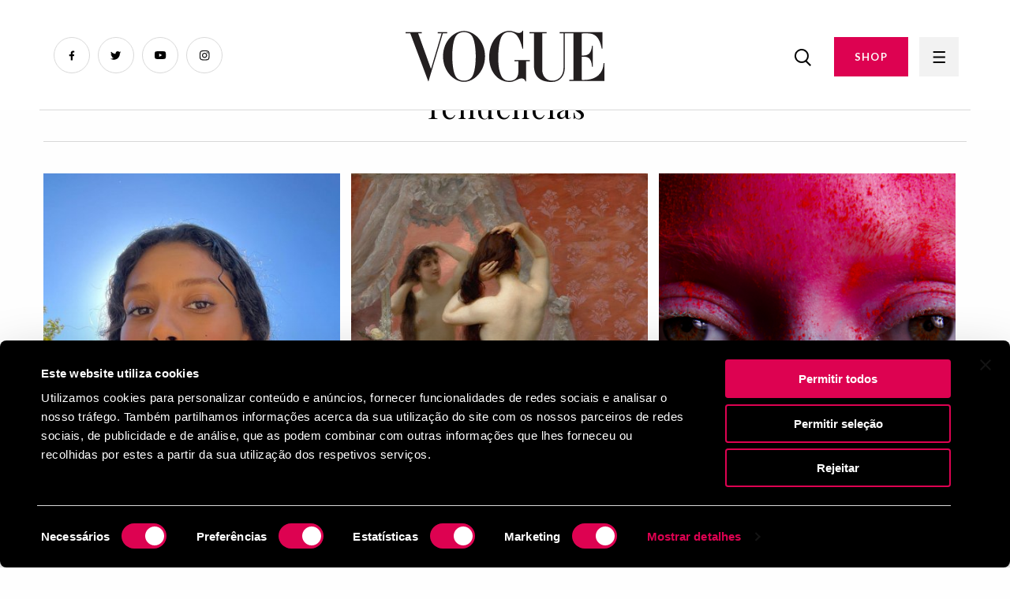

--- FILE ---
content_type: text/html; charset=UTF-8
request_url: https://www.vogue.pt/tende-ncias?page=9
body_size: 4631
content:
<!DOCTYPE html>
<html dir="ltr" lang="pt">
	<head>
		<title>Tendências | Vogue Portugal</title>
		<meta name="author" content="RECO s.r.o.">
		<meta charset="UTF-8">
		<meta http-equiv="x-ua-compatible" content="ie=edge">
		<meta name="viewport" content="width=device-width, initial-scale=1">
		<meta content="text/html; charset=utf-8" http-equiv="Content-Type">
		
		<link rel="canonical" href="https://www.vogue.pt/tende-ncias">
		
		<meta name="theme-color" content="#DD0251">
		<meta name="msapplication-navbutton-color" content="#DD0251">
		<meta name="apple-mobile-web-app-status-bar-style" content="#DD0251">
		
		<link rel="apple-touch-icon" sizes="57x57" href="https://www.vogue.pt/Frontend/favicon/apple-icon-57x57.png">
		<link rel="apple-touch-icon" sizes="60x60" href="https://www.vogue.pt/Frontend/favicon/apple-icon-60x60.png">
		<link rel="apple-touch-icon" sizes="72x72" href="https://www.vogue.pt/Frontend/favicon/apple-icon-72x72.png">
		<link rel="apple-touch-icon" sizes="76x76" href="https://www.vogue.pt/Frontend/favicon/apple-icon-76x76.png">
		<link rel="apple-touch-icon" sizes="114x114" href="https://www.vogue.pt/Frontend/favicon/apple-icon-114x114.png">
		<link rel="apple-touch-icon" sizes="120x120" href="https://www.vogue.pt/Frontend/favicon/apple-icon-120x120.png">
		<link rel="apple-touch-icon" sizes="144x144" href="https://www.vogue.pt/Frontend/favicon/apple-icon-144x144.png">
		<link rel="apple-touch-icon" sizes="152x152" href="https://www.vogue.pt/Frontend/favicon/apple-icon-152x152.png">
		<link rel="apple-touch-icon" sizes="180x180" href="https://www.vogue.pt/Frontend/favicon/apple-icon-180x180.png">
		<link rel="icon" type="image/png" sizes="192x192"  href="https://www.vogue.pt/Frontend/favicon/android-icon-192x192.png">
		<link rel="icon" type="image/png" sizes="32x32" href="https://www.vogue.pt/Frontend/favicon/favicon-32x32.png">
		<link rel="icon" type="image/png" sizes="96x96" href="https://www.vogue.pt/Frontend/favicon/favicon-96x96.png">
		<link rel="icon" type="image/png" sizes="16x16" href="https://www.vogue.pt/Frontend/favicon/favicon-16x16.png">
		<link rel="manifest" href="https://www.vogue.pt/Frontend/favicon/manifest.json">
		<meta name="msapplication-TileColor" content="#DD0251">
		<meta name="msapplication-TileImage" content="/ms-icon-144x144.png">
		<meta name="theme-color" content="#DD0251">
		
		<link rel="shortcut icon" href="https://www.vogue.pt/Frontend/images/favicon.ico" type="image/x-icon">
		<link rel="icon" href="https://www.vogue.pt/Frontend/images/favicon.ico" type="image/x-icon">
		
		<meta name="description" content="">
		<meta name="robots" content="index, follow">

		<meta property="og:title" content="Tendências">
		<meta property="og:description" content="">
		<meta property="og:type" content="page">
		<meta property="og:url" content="https://www.vogue.pt/tende-ncias">
		<meta property="og:image" content="https://www.vogue.pt/Frontend/images/vogue-preview.jpg">
		<meta name="csrf-token" content="2S4mWsmocHfIoHJN00oxEeJMD4MU76dNKObDja22">
		
		<script src="https://code.jquery.com/jquery-3.6.0.min.js" integrity="sha256-/xUj+3OJU5yExlq6GSYGSHk7tPXikynS7ogEvDej/m4=" crossorigin="anonymous"></script>
  
		<link rel="stylesheet" href="https://cdn.jsdelivr.net/npm/foundation-sites@6.7.4/dist/css/foundation.min.css" crossorigin="anonymous">
		<script src="https://cdn.jsdelivr.net/npm/foundation-sites@6.7.4/dist/js/foundation.min.js" crossorigin="anonymous"></script>
		
		<link rel="preconnect" href="https://fonts.googleapis.com">
		<link rel="preconnect" href="https://fonts.gstatic.com" crossorigin>
		<link href="https://fonts.googleapis.com/css2?family=Lato:wght@400;700&family=Playfair+Display&display=swap" rel="stylesheet">
		
		<link href="https://www.vogue.pt/Frontend/css/app.css?v=1027" rel="stylesheet">
		
		<script>
			$(document).foundation();
		</script>
		<!-- Google Tag Manager -->
		<script n:syntax="off">(function(w,d,s,l,i){w[l]=w[l]||[];w[l].push({'gtm.start':
		new Date().getTime(),event:'gtm.js'});var f=d.getElementsByTagName(s)[0],
		j=d.createElement(s),dl=l!='dataLayer'?'&l='+l:'';j.async=true;j.src=
		'https://www.googletagmanager.com/gtm.js?id='+i+dl;f.parentNode.insertBefore(j,f);
		})(window,document,'script','dataLayer','GTM-NDG83L2');</script>
		<!-- End Google Tag Manager -->
		
		<script id="Cookiebot" src="https://consent.cookiebot.com/uc.js" data-cbid="0fc3b6e1-edf9-43c2-a5d1-7e1a50eef417" type="text/javascript"></script>
		<style>
			#CybotCookiebotDialog {
				color: #fff !important;
				background: #000 !important;
			}
			
			#CybotCookiebotDialog .CybotCookiebotFader {
				background: none !important;
			}
			
			#CybotCookiebotDialogHeader { display: none !important; }
			
			#CybotCookiebotDialogPoweredByText {
				display: none !important;
			}
			
			#CybotCookiebotDialogFooter #CybotCookiebotDialogBodyButtonAccept, #CybotCookiebotDialogFooter #CybotCookiebotDialogBodyLevelButtonAccept, #CybotCookiebotDialogFooter #CybotCookiebotDialogBodyLevelButtonLevelOptinAllowAll {
				background-color: #DD0251 !important;
				border-color: #DD0251 !important;
				color: #ffffff;
			}
			
			#CybotCookiebotDialogFooter #CybotCookiebotDialogBodyLevelButtonCustomize, #CybotCookiebotDialogFooter #CybotCookiebotDialogBodyLevelButtonLevelOptinAllowallSelection {
				color: #fff !important;
			    border-color: #DD0251 !important;
			}
			
			#CybotCookiebotDialogFooter .CybotCookiebotDialogBodyButton {
				color: #fff !important;
				border: 2px solid #DD0251 !important;
			}
			
			#CybotCookiebotDialogTabContent input:checked+.CybotCookiebotDialogBodyLevelButtonSlider {
				background-color: #DD0251 !important;
			}
			
			#CybotCookiebotDialog.CybotEdge #CybotCookiebotDialogBodyEdgeMoreDetails a {
				color: #DD0251 !important;
			}
			
			#CookiebotWidget {
				display: none !important;
			}
			
			@media screen and (max-width: 768px) {
				#CybotCookiebotDialog {
					top: unset !important;
					bottom: 0px !important;
					transform: translateX(-50%) !important;
				}
				
				#CybotCookiebotDialogFooter .CybotCookiebotDialogBodyButton {
					padding: 5px !important;
				}
				
				#CybotCookiebotDialogBody .CybotCookiebotScrollContainer {
					max-height: 10em !important;
				}
			}
		</style>
	</head>
    <body>
		<!-- Google Tag Manager (noscript) -->
		<noscript><iframe src="https://www.googletagmanager.com/ns.html?id=GTM-NDG83L2"
		height="0" width="0" style="display:none;visibility:hidden"></iframe></noscript>
		<!-- End Google Tag Manager (noscript) -->
		<div id="fb-root"></div>
		<script>(function(d, s, id) {
		  var js, fjs = d.getElementsByTagName(s)[0];
		  if (d.getElementById(id)) return;
		  js = d.createElement(s); js.id = id;
		  js.src = "//connect.facebook.net/pt_PT/sdk.js#xfbml=1&version=v2.10&appId=1181899465275870";
		  fjs.parentNode.insertBefore(js, fjs);
		}(document, 'script', 'facebook-jssdk'));</script>
		
		<div id="page_loader" style="position: fixed; left: 0px; top: 0px; width: 100%; height: 100%; background: #fff; z-index: 999999999;">
			
		</div>
		
		<main>
			<div class="grid-container">
				<div class="ad_box_header">

				</div>
			</div>
						<header id="header">
				<div class="grid-container fluid">
					<div class="grid-x">
						<div class="cell small-7 medium-4 large-4">
							<ul class="social">
								<li><a href="https://www.facebook.com/VoguePortugal/?fref=ts" class="facebook" target="_blank"></a></li>
								<li><a href="https://twitter.com/vogueportugal" class="twitter" target="_blank"></a></li>
								<li><a href="https://www.youtube.com/channel/UCApj7u1bhGkMqMOF-tiREow" class="youtube" target="_blank"></a></li>
								<li><a href="https://www.instagram.com/vogueportugal/" class="instagram" target="_blank"></a></li>
							</ul>
							<div class="logo2">
								<a href="/"><img src="https://www.vogue.pt/Frontend/images/logo2.svg" height="65" alt="Logo" title="Logo"></a>
							</div>
						</div>
						<div class="cell small-1 medium-4 large-4 text-center"><a href="/" class="logo"><img src="https://www.vogue.pt/Frontend/images/logo2.svg" height="65" alt="Logo" title="Logo"></a></div>
						<div class="cell small-4 medium-4 large-4 text-right">
							<div class="right-menu">
								<a href="/search" class="search-button"><img src="https://www.vogue.pt/Frontend/images/search.png" alt="Search"></a>
								<a href="https://shop.light-house.pt/" class="button" target="_blank">SHOP</a>
								<a href="javascript:void(0);" class="menu-button"></a>
							</div>
						</div>
					</div>
				</div>
			</header>
			<div class="grid-container">
				<nav class="main-menu-nav">
					<ul>
																		
																					<li><a href="/atualidade">Atualidade</a></li>
															<li><a href="/moda">Moda</a></li>
															<li><a href="/beleza">Beleza</a></li>
															<li><a href="/lifestyle">Lifestyle</a></li>
															<li><a href="/estilo">Estilo</a></li>
															<li><a href="/vogue-tv">Vogue TV</a></li>
															<li><a href="/opinia-o">Opinião</a></li>
															<li><a href="/inspiring-women">Inspiring Women</a></li>
															<li><a href="/casamentos">Casamentos</a></li>
																		</ul>
				</nav>
			</div>
			
			<div class="megamenu">
				<div class="megamenu-content">
					<div class="grid-container fluid">
						<div class="megamenu-header">
							<div class="grid-x">
								<div class="cell small-7 medium-4 large-4">
									<div class="logo">
										<a href="/"><img src="https://www.vogue.pt/Frontend/images/logo2.svg" height="65" alt="Logo" title="Logo"></a>
									</div>
								</div>
								<div class="cell small-1 medium-4 large-4 text-center"></div>
								<div class="cell small-4 medium-4 large-4 text-right">
									<div class="right-menu">
										<a href="javascript:void(0);" class="search-button"><img src="https://www.vogue.pt/Frontend/images/search.png"></a>
										<a href="https://shop.light-house.pt/" class="button desktop" target="_blank">COMPRAR REVISTA</a>
										<a href="javascript:void(0);" class="menu-button"></a>
									</div>
								</div>
							</div>
						</div>
					</div>
					<div class="grid-container">
						<div class="grid-x">
							<div class="cell small-12 medium-4 large-4">
								<ul class="main-menu">
																																									
											<li  class="has-submenu" >
												<a href="/atualidade" data-id="1"  class="has-childs" >Atualidade</a>
																									<ul class="submenu">
																																													<li><a href="/noti-cias-4">Notícias</a></li>
																															<li><a href="/entrevistas">Entrevistas</a></li>
																															<li><a href="/curiosidades">Curiosidades</a></li>
																															<li><a href="/guestlist">Guestlist</a></li>
																																											
														<li><a href="/atualidade">Ver tudo</a></li>
													</ul>
																							</li>
																																
											<li  class="has-submenu" >
												<a href="/moda" data-id="2"  class="has-childs" >Moda</a>
																									<ul class="submenu">
																																													<li><a href="/noti-cias-5">Notícias</a></li>
																															<li><a href="/compras-3">Compras</a></li>
																															<li><a href="/tende-ncias-3">Tendências</a></li>
																															<li><a href="/colec-o-es-1">Coleções</a></li>
																															<li><a href="/project-union">Project Union</a></li>
																																											
														<li><a href="/moda">Ver tudo</a></li>
													</ul>
																							</li>
																																
											<li  class="has-submenu" >
												<a href="/beleza" data-id="3"  class="has-childs" >Beleza</a>
																									<ul class="submenu">
																																													<li><a href="/noti-cias">Notícias</a></li>
																															<li><a href="/compras">Compras</a></li>
																															<li><a href="/tende-ncias">Tendências</a></li>
																																											
														<li><a href="/beleza">Ver tudo</a></li>
													</ul>
																							</li>
																																
											<li  class="has-submenu" >
												<a href="/lifestyle" data-id="4"  class="has-childs" >Lifestyle</a>
																									<ul class="submenu">
																																													<li><a href="/noti-cias-1">Notícias</a></li>
																															<li><a href="/agenda">Agenda</a></li>
																															<li><a href="/compras-2">Compras</a></li>
																															<li><a href="/tende-ncias-2">Tendências</a></li>
																															<li><a href="/roteiro">Roteiro</a></li>
																																											
														<li><a href="/lifestyle">Ver tudo</a></li>
													</ul>
																							</li>
																																
											<li  class="has-submenu" >
												<a href="/estilo" data-id="5"  class="has-childs" >Estilo</a>
																									<ul class="submenu">
																																													<li><a href="/pessoas">Pessoas</a></li>
																															<li><a href="/eventos-1">Eventos</a></li>
																															<li><a href="/street-style-1">Street Style</a></li>
																																											
														<li><a href="/estilo">Ver tudo</a></li>
													</ul>
																							</li>
																																
											<li  class="has-submenu" >
												<a href="/vogue-tv" data-id="6"  class="has-childs" >Vogue TV</a>
																									<ul class="submenu">
																																													<li><a href="/vi-deos-1">Vídeos</a></li>
																															<li><a href="/livestream-1">Livestream</a></li>
																																											
														<li><a href="/vogue-tv">Ver tudo</a></li>
													</ul>
																							</li>
																																
											<li  class="has-submenu" >
												<a href="/opinia-o" data-id="7"  class="has-childs" >Opinião</a>
																									<ul class="submenu">
																																													<li><a href="/editorial">Editorial</a></li>
																															<li><a href="/palavra-da-vogue">Palavra da Vogue</a></li>
																															<li><a href="/suzy-menkes">Suzy Menkes</a></li>
																																											
														<li><a href="/opinia-o">Ver tudo</a></li>
													</ul>
																							</li>
																																
											<li >
												<a href="/inspiring-women" data-id="37" >Inspiring Women</a>
																							</li>
																																
											<li >
												<a href="/casamentos" data-id="40" >Casamentos</a>
																							</li>
																											</ul>
							</div>
							<div class="cell small-12 medium-4 large-4">
								<a href="https://shop.light-house.pt/" class="button mobile" target="_blank">SHOP</a>
								<div class="position-relative">
									<ul class="second-menu" id="second-menu-0">
																																	<li><a href="/contactos">Contactos</a></li>
																							<li><a href="/politica-de-privacidade-e-cookies">Política de privacidade e cookies</a></li>
																							<li><a href="/ficha-tecnica">Ficha técnica</a></li>
																							<li><a href="/termos-e-condicoes">Termos e condições</a></li>
																							<li><a href="/vogue-no-mundo">Vogue no mundo</a></li>
																							<li><a href="/newsletter">Newsletter</a></li>
																														</ul>
									
																																									
											<ul class="second-menu" id="second-menu-1" style="display: none;">
																																							<li><a href="/noti-cias-4">Notícias</a></li>
																											<li><a href="/entrevistas">Entrevistas</a></li>
																											<li><a href="/curiosidades">Curiosidades</a></li>
																											<li><a href="/guestlist">Guestlist</a></li>
																																					<li><a href="/atualidade">Ver tudo</a></li>
											</ul>
																																
											<ul class="second-menu" id="second-menu-2" style="display: none;">
																																							<li><a href="/noti-cias-5">Notícias</a></li>
																											<li><a href="/compras-3">Compras</a></li>
																											<li><a href="/tende-ncias-3">Tendências</a></li>
																											<li><a href="/colec-o-es-1">Coleções</a></li>
																											<li><a href="/project-union">Project Union</a></li>
																																					<li><a href="/moda">Ver tudo</a></li>
											</ul>
																																
											<ul class="second-menu" id="second-menu-3" style="display: none;">
																																							<li><a href="/noti-cias">Notícias</a></li>
																											<li><a href="/compras">Compras</a></li>
																											<li><a href="/tende-ncias">Tendências</a></li>
																																					<li><a href="/beleza">Ver tudo</a></li>
											</ul>
																																
											<ul class="second-menu" id="second-menu-4" style="display: none;">
																																							<li><a href="/noti-cias-1">Notícias</a></li>
																											<li><a href="/agenda">Agenda</a></li>
																											<li><a href="/compras-2">Compras</a></li>
																											<li><a href="/tende-ncias-2">Tendências</a></li>
																											<li><a href="/roteiro">Roteiro</a></li>
																																					<li><a href="/lifestyle">Ver tudo</a></li>
											</ul>
																																
											<ul class="second-menu" id="second-menu-5" style="display: none;">
																																							<li><a href="/pessoas">Pessoas</a></li>
																											<li><a href="/eventos-1">Eventos</a></li>
																											<li><a href="/street-style-1">Street Style</a></li>
																																					<li><a href="/estilo">Ver tudo</a></li>
											</ul>
																																
											<ul class="second-menu" id="second-menu-6" style="display: none;">
																																							<li><a href="/vi-deos-1">Vídeos</a></li>
																											<li><a href="/livestream-1">Livestream</a></li>
																																					<li><a href="/vogue-tv">Ver tudo</a></li>
											</ul>
																																
											<ul class="second-menu" id="second-menu-7" style="display: none;">
																																							<li><a href="/editorial">Editorial</a></li>
																											<li><a href="/palavra-da-vogue">Palavra da Vogue</a></li>
																											<li><a href="/suzy-menkes">Suzy Menkes</a></li>
																																					<li><a href="/opinia-o">Ver tudo</a></li>
											</ul>
																																
											<ul class="second-menu" id="second-menu-37" style="display: none;">
																								<li><a href="/inspiring-women">Ver tudo</a></li>
											</ul>
																																
											<ul class="second-menu" id="second-menu-40" style="display: none;">
																								<li><a href="/casamentos">Ver tudo</a></li>
											</ul>
																												
									<ul class="social-links">
										<li><a href="https://www.facebook.com/VoguePortugal/?fref=ts" class="fb" target="_blank"><span></span></a></li>
										<li><a href="https://twitter.com/vogueportugal" class="twitter" target="_blank"><span></span></a></li>
										<li><a href="https://www.youtube.com/channel/UCApj7u1bhGkMqMOF-tiREow" class="youtube" target="_blank"><span></span></a></li>
										<li><a href="https://www.instagram.com/vogueportugal/" class="instagram" target="_blank"><span></span></a></li>
									</ul>
								</div>
							</div>
						</div>
					</div>
				</div>
			</div>
<article class="category-page">
		<div class="grid-container">
			<h1>Tendências</h1>
			<hr />
														<div class="infinite-scroll">	
																	
												
						<div class="column-3">
							<div class="article-box" data-url="/o-melhor-da-beleza-no-instagram">
								<img src="/image.php?id=7808&p=312348366_644563080375915_3198794265845579165_n.jpg" data-src="/uploads/posts/7808/312348366_644563080375915_3198794265845579165_n.jpg" class="lazy" width="100%" alt="" title="">
								<p class="category">
																														<a href="/beleza">Beleza</a> &nbsp;
																					<a href="/tende-ncias">Tendências</a> &nbsp;
																											</p>
								<h3>O melhor da Beleza no Instagram: Imaan Hammam, Haim e mais</h3>
								<p class="date">04 Nov   2022</p>
							</div>
						</div>
																	
												
						<div class="column-3">
							<div class="article-box" data-url="/o-advento-das-tramp-stamps">
								<img src="/image.php?id=7807&p=RGB---GettyImages-1345188524---B.jpg" data-src="/uploads/posts/7807/RGB---GettyImages-1345188524---B.jpg" class="lazy" width="100%" alt="" title="">
								<p class="category">
																														<a href="/beleza">Beleza</a> &nbsp;
																					<a href="/tende-ncias">Tendências</a> &nbsp;
																											</p>
								<h3>O advento das tramp stamps</h3>
								<p class="date">03 Nov   2022</p>
							</div>
						</div>
																	
												
						<div class="column-3">
							<div class="article-box" data-url="/editorial-beleza-cor">
								<img src="/image.php?id=7806&p=unnamed.png" data-src="/uploads/posts/7806/unnamed.png" class="lazy" width="100%" alt="" title="">
								<p class="category">
																														<a href="/beleza">Beleza</a> &nbsp;
																					<a href="/tende-ncias">Tendências</a> &nbsp;
																											</p>
								<h3>Arte humana</h3>
								<p class="date">27 Oct   2022</p>
							</div>
						</div>
																	
												
						<div class="column-3">
							<div class="article-box" data-url="/english-version-nail-inspiration-big-nail-energy">
								<img src="/image.php?id=7675&p=nailinspiration big shit8.jpg" data-src="/uploads/posts/7675/nailinspiration big shit8.jpg" class="lazy" width="100%" alt="" title="">
								<p class="category">
																														<a href="/beleza">Beleza</a> &nbsp;
																					<a href="/tende-ncias">Tendências</a> &nbsp;
																											</p>
								<h3>#nailinspiration: big nail energy</h3>
								<p class="date">07 Oct   2022</p>
							</div>
						</div>
																	
												
						<div class="column-3">
							<div class="article-box" data-url="/red-flags">
								<img src="/image.php?id=7638&p=VOGUE_PORTUGAL3235.jpg" data-src="/uploads/posts/7638/VOGUE_PORTUGAL3235.jpg" class="lazy" width="100%" alt="" title="">
								<p class="category">
																														<a href="/beleza">Beleza</a> &nbsp;
																					<a href="/tende-ncias">Tendências</a> &nbsp;
																											</p>
								<h3>Red Flags</h3>
								<p class="date">06 Oct   2022</p>
							</div>
						</div>
																	
												
						<div class="column-3">
							<div class="article-box" data-url="/nas-bocas-do-mundo">
								<img src="/image.php?id=7637&p=Turn-me-on_-6.jpg" data-src="/uploads/posts/7637/Turn-me-on_-6.jpg" class="lazy" width="100%" alt="" title="">
								<p class="category">
																														<a href="/beleza">Beleza</a> &nbsp;
																					<a href="/tende-ncias">Tendências</a> &nbsp;
																											</p>
								<h3>Nas bocas do mundo</h3>
								<p class="date">05 Oct   2022</p>
							</div>
						</div>
										<nav>
        <ul class="pagination">
            
                            <li class="page-item">
                    <a class="page-link" href="https://www.vogue.pt/tende-ncias?page=8" rel="prev" aria-label="&laquo; Previous">&lsaquo;</a>
                </li>
            
            
                            
                
                
                                                                                        <li class="page-item"><a class="page-link" href="https://www.vogue.pt/tende-ncias?page=1">1</a></li>
                                                                                                <li class="page-item"><a class="page-link" href="https://www.vogue.pt/tende-ncias?page=2">2</a></li>
                                                                                        
                                    <li class="page-item disabled" aria-disabled="true"><span class="page-link">...</span></li>
                
                
                                            
                
                
                                                                                        <li class="page-item"><a class="page-link" href="https://www.vogue.pt/tende-ncias?page=6">6</a></li>
                                                                                                <li class="page-item"><a class="page-link" href="https://www.vogue.pt/tende-ncias?page=7">7</a></li>
                                                                                                <li class="page-item"><a class="page-link" href="https://www.vogue.pt/tende-ncias?page=8">8</a></li>
                                                                                                <li class="page-item active" aria-current="page"><span class="page-link">9</span></li>
                                                                                                <li class="page-item"><a class="page-link" href="https://www.vogue.pt/tende-ncias?page=10">10</a></li>
                                                                                                <li class="page-item"><a class="page-link" href="https://www.vogue.pt/tende-ncias?page=11">11</a></li>
                                                                                                <li class="page-item"><a class="page-link" href="https://www.vogue.pt/tende-ncias?page=12">12</a></li>
                                                                                        
                                    <li class="page-item disabled" aria-disabled="true"><span class="page-link">...</span></li>
                
                
                                            
                
                
                                                                                        <li class="page-item"><a class="page-link" href="https://www.vogue.pt/tende-ncias?page=30">30</a></li>
                                                                                                <li class="page-item"><a class="page-link" href="https://www.vogue.pt/tende-ncias?page=31">31</a></li>
                                                                        
            
                            <li class="page-item">
                    <a class="page-link" href="https://www.vogue.pt/tende-ncias?page=10" rel="next" aria-label="Next &raquo;">&rsaquo;</a>
                </li>
                    </ul>
    </nav>

				</div>
					</div>
	</article>

	

<footer>
				<div class="container">
					
				</div>
			</footer>
			<script type="text/javascript" src="//cdnjs.cloudflare.com/ajax/libs/jquery.lazy/1.7.9/jquery.lazy.min.js"></script>
			<script type="text/javascript" src="//cdnjs.cloudflare.com/ajax/libs/jquery.lazy/1.7.9/jquery.lazy.plugins.min.js"></script>
			<script src="https://www.vogue.pt/Frontend/js/app.js?v=1010"></script>
		</main>
	</body>
</html>